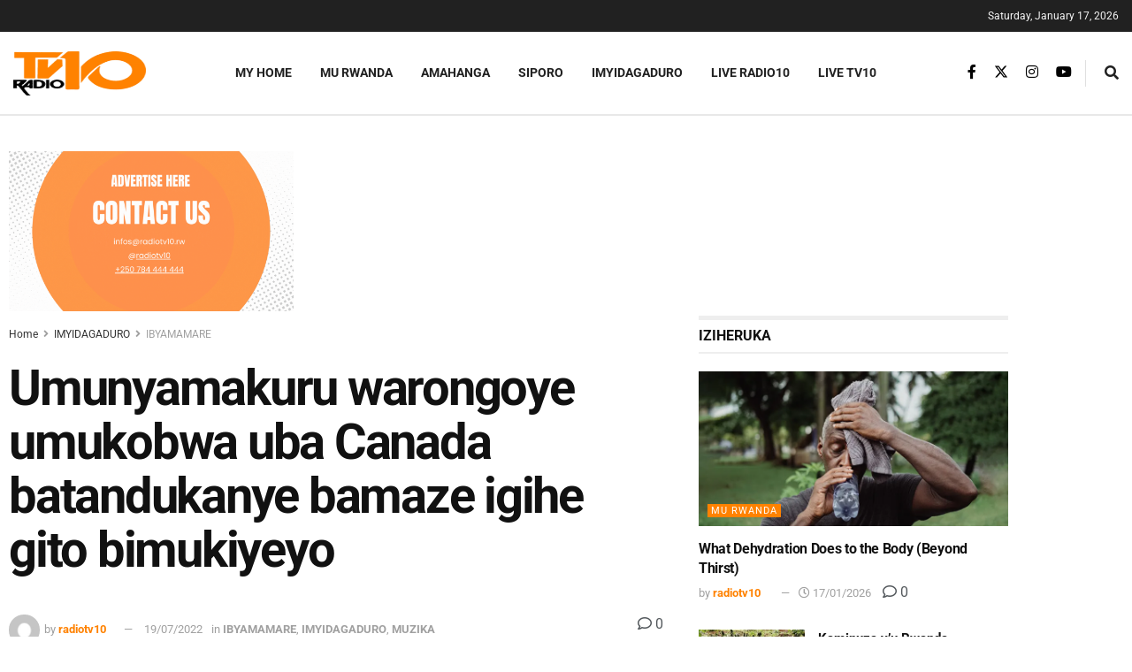

--- FILE ---
content_type: text/html; charset=utf-8
request_url: https://www.google.com/recaptcha/api2/aframe
body_size: 258
content:
<!DOCTYPE HTML><html><head><meta http-equiv="content-type" content="text/html; charset=UTF-8"></head><body><script nonce="43zO7mrIm7J3LsFba-hQzg">/** Anti-fraud and anti-abuse applications only. See google.com/recaptcha */ try{var clients={'sodar':'https://pagead2.googlesyndication.com/pagead/sodar?'};window.addEventListener("message",function(a){try{if(a.source===window.parent){var b=JSON.parse(a.data);var c=clients[b['id']];if(c){var d=document.createElement('img');d.src=c+b['params']+'&rc='+(localStorage.getItem("rc::a")?sessionStorage.getItem("rc::b"):"");window.document.body.appendChild(d);sessionStorage.setItem("rc::e",parseInt(sessionStorage.getItem("rc::e")||0)+1);localStorage.setItem("rc::h",'1768642349155');}}}catch(b){}});window.parent.postMessage("_grecaptcha_ready", "*");}catch(b){}</script></body></html>